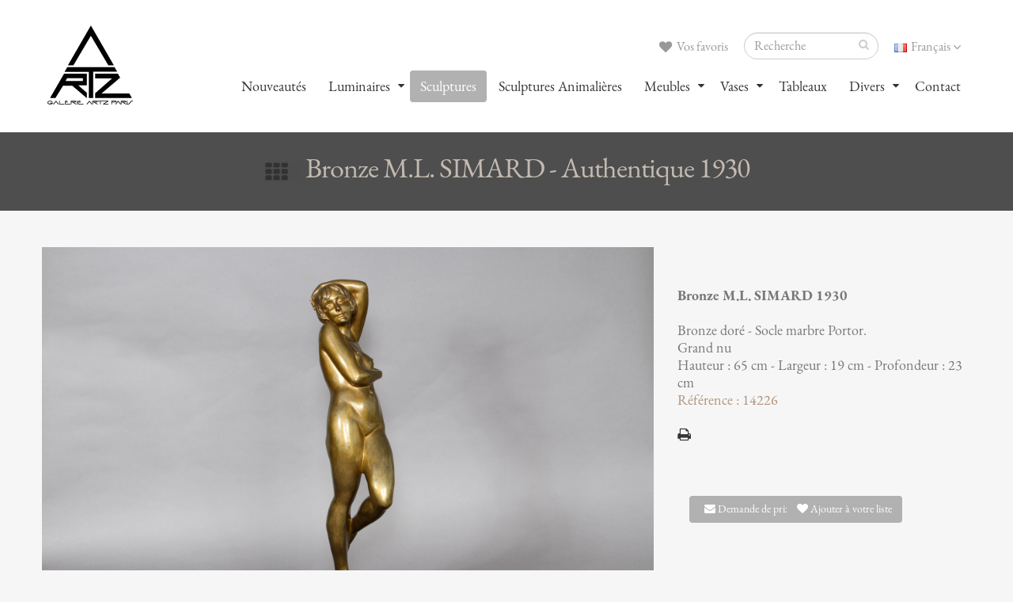

--- FILE ---
content_type: text/html; charset=UTF-8
request_url: https://artz.fr/fr_bronzes_details.php?id=5280
body_size: 5618
content:
<!--ici la session-->

<!DOCTYPE html>
<html>
<head>

<!-- Basic -->

<meta http-equiv="Content-Type" content="text/html; charset=utf-8">
<meta name="description" content=" ARTZ spécialiste art déco, lustres, vases, coupes, meubles, bronzes et accessoires de la période Art déco. ">
<meta name="keywords" content="art déco, Raphael FEY, saint ouen, puces, paris, applique subes, applique genet et michon, applique robert, applique sabino, applique costebelle, applique muller frères, applique e.j.g, applique degue, applique verdun, applique francis hubens, applique lalique, applique perzel, applique leleu, applique paul follot, applique schneider, applique lorrain, applique donna, applique favre, applique luneville, applique frontisi">
<META NAME="Author" CONTENT="art2com ">
<META NAME="Language" CONTENT="fr">
<META NAME="revisit-after" CONTENT="15 days">
<META NAME="Identifier-URL" CONTENT="http://www.artz.fr">
<META NAME="robots" CONTENT="follow, all">
<META HTTP-EQUIV="PRAGMA" CONTENT="NO-CACHE">
<TITLE>Sculptures art déco GALERIE ARTZ</TITLE>

<!-- Favicon -->
<link rel="shortcut icon" href="img/favicon.ico" type="image/x-icon" />
<link rel="apple-touch-icon" href="img/apple-touch-icon.png">

<!-- Mobile Metas -->
<meta name="viewport" content="width=device-width, minimum-scale=1.0, maximum-scale=1.0, user-scalable=no">

<!-- Web Fonts  -->
<link href="https://fonts.googleapis.com/css?family=Open+Sans:300,400,600,700,800%7CShadows+Into+Light" rel="stylesheet" type="text/css">

<!-- Vendor CSS -->
<link rel="stylesheet" href="vendor/bootstrap/css/bootstrap.min.css">
<link rel="stylesheet" href="vendor/font-awesome/css/font-awesome.min.css">
<link rel="stylesheet" href="vendor/simple-line-icons/css/simple-line-icons.min.css">
<link rel="stylesheet" href="vendor/owl.carousel/assets/owl.carousel.min.css">
<link rel="stylesheet" href="vendor/owl.carousel/assets/owl.theme.default.min.css">
<link rel="stylesheet" href="vendor/magnific-popup/magnific-popup.min.css">

<!-- Theme CSS -->
<link rel="stylesheet" href="css/theme.css">
<link rel="stylesheet" href="css/theme-elements.css">
<link rel="stylesheet" href="css/theme-blog.css">
<link rel="stylesheet" href="css/theme-shop.css">
<link rel="stylesheet" href="css/theme-animate.css">

<!-- Skin CSS -->
<link rel="stylesheet" href="css/skins/default.css">

<!-- Theme Custom CSS -->
<link rel="stylesheet" href="css/custom.css">

<!-- Demo CSS -->
<link rel="stylesheet" href="css/demos/demo-construction.css">
<!-- Current Page CSS -->
<link rel="stylesheet" href="vendor/rs-plugin/css/settings.css">
<link rel="stylesheet" href="vendor/rs-plugin/css/layers.css">
<link rel="stylesheet" href="vendor/rs-plugin/css/navigation.css">
<link rel="stylesheet" href="vendor/nivo-slider/nivo-slider.css">
<link rel="stylesheet" href="vendor/nivo-slider/default/default.css">

<!-- Head Libs -->
<script src="vendor/modernizr/modernizr.min.js"></script>
</head>
<body>
<header id="header" data-plugin-options='{"stickyEnabled": true, "stickyEnableOnBoxed": true, "stickyEnableOnMobile": true, "stickyStartAt": 27, "stickySetTop": "-27px", "stickyChangeLogo": true}'>
  <div class="header-body">
    <div class="header-container container">
      <div class="header-row">
        <div class="header-column">
          <div class="header-logo"> <a href="index.php"> <img alt="ARTZ" width="120" height="120" data-sticky-width="120" data-sticky-height="120" data-sticky-top="15" src="img/artz-logo-120.png"> </a> </div>
        </div>
        <div class="header-column">
          <div class="header-row">
            <nav class="header-nav-top">
              <ul class="nav nav-pills">
                <li> <a href="#" class="dropdown-menu-toggle" id="dropdownLanguage" data-toggle="dropdown" aria-haspopup="true" aria-expanded="true"> <img src="img/blank.gif" class="flag flag-fr" alt="Français" /> Français <i class="fa fa-angle-down"></i> </a>
                  <ul class="dropdown-menu dropdown-menu-right" aria-labelledby="dropdownLanguage">
<li><a href="en-index.php"><img src="img/blank.gif" class="flag flag-gb" alt="English " /> English</a></li>
<li><a href="cn-index.php"><img src="img/blank.gif" class="flag flag-cn" alt="中國" /> 中國 </a></li>
<li><a href="jp-index.php"><img src="img/blank.gif" class="flag flag-jp" alt="日本語" /> 日本語 </a></li>
<li><a href="ru-index.php"><img src="img/blank.gif" class="flag flag-ru" alt="Русский" /> Русский </a></li>
                  </ul>
                </li>
              </ul>
            </nav>
            <!-- formulaire de recherche en haut-->
            <div class="header-search ws-nowrap">
              <form id="searchFormRef" action ="fr_recherche2_all-vignettes_resp-search2.php" method="post">
                <div class="input-group">
                  <input type="text" class="form-control" id="search" name="search" placeholder="Recherche" required>
                  <span class="input-group-btn">
                  <button class="btn btn-default" type="submit"><i class="fa fa-search"></i></button>
                  </span> </div>
              </form>
            </div>
            <!-- fin formulaire de recherche en haut-->
            <nav class="header-nav-top">
              <ul class="nav nav-pills">
                <li> <a href="fr_panier_all-vignettes.php"><i class="fa fa-heart"></i> Vos favoris 
                
                
                 </a> </li>
              </ul>
            </nav>
          </div>
          <div class="header-row">
            <div class="header-nav">
              <button class="btn header-btn-collapse-nav" data-toggle="collapse" data-target=".header-nav-main"> <i class="fa fa-bars"></i> </button>
              <div class="header-nav-main header-nav-main-effect-1 header-nav-main-sub-effect-1 collapse">
                <nav>
                  <ul class="nav nav-pills" id="mainNav">
                    <!--<li class=""> <a href="fr_galerie_resp.php"> La Galerie </a> </li>-->
                    <li class=""> <a href="fr_dernieres-acquisitions_all-vignettes.php"> Nouveautés </a> </li>
                    <li class="dropdown "> <a class="dropdown-toggle" href="#" style="cursor: auto;"> Luminaires </a>
                      <ul class="dropdown-menu">
                        <li> <a href="fr_appliques_all-vignettes.php">Appliques</a> </li>
                        <li> <a href="fr_lampadaires_all-vignettes.php"> Lampadaires</a> </li>
                        <li> <a href="fr_lampes_all-vignettes.php">Lampes</a> </li>
                        <li> <a href="fr_veilleuses_all-vignettes.php"> Veilleuses</a> </li>
                        <li> <a href="fr_lustres_all-vignettes.php"> Lustres</a> </li>
                        <li> <a href="fr_lustresexceptions_all-vignettes.php"> Lustres d'exceptions</a> </li>
                        <li> <a href="fr_plafonniers_all-vignettes.php"> Plafonniers</a> </li>
                      </ul>
                    </li>
                    <li class="active"> <a href="fr_bronzes_all-vignettes.php"> Sculptures </a> </li>
                    <li class=""> <a href="fr_bronzes-animaliers_all-vignettes.php"> Sculptures Animalières </a> </li>
                    <li class="dropdown"> <a class="dropdown-toggle" href="#" style="cursor: auto;"> Meubles </a>
                      <ul class="dropdown-menu">
                        <!--<li><a href="fr_armoires_all-vignettes.php" title="">Armoires</a></li>-->
                        <li><a href="fr_bars_all-vignettes.php" title="">Bars</a></li>
                        <li><a href="fr_buffets_all-vignettes.php" title="">Buffets</a></li>
                        <li><a href="fr_bureaux_all-vignettes.php" title="">Bureaux</a></li>
                        <li><a href="fr_chevets_all-vignettes.php" title="">Chevets</a></li>
<li><a href="fr_coiffeuses_all-vignettes.php" title="">Coiffeuses</a></li>
                        <li><a href="fr_colonnes_all-vignettes.php" title="">Colonnes</a></li>
                        <li><a href="fr_commodes_all-vignettes.php" title="">Commodes</a></li>
                        <li><a href="fr_consoles_all-vignettes.php" title="">Consoles</a></li>
                        <li><a href="fr_fauteuils_all-vignettes.php" title="">Fauteuils-chaises-bancs</a></li>
                        <li><a href="fr_gueridons_all-vignettes.php" title="">Guéridons</a></li>
                        <li><a href="fr_miroirs_all-vignettes.php" title="">Miroirs</a></li>
                        <li><a href="fr_tables_all-vignettes.php" title="">Tables</a></li>
                        <li><a href="fr_vitrines_all-vignettes.php" title="">Vitrines</a></li>
                        <li><a href="fr_meublesdivers_all-vignettes.php" title="">Meubles divers</a></li>
                      </ul>
                    </li>
                    <li class="dropdown"> <a class="dropdown-toggle" href="#" style="cursor: auto;"> Vases </a>
                      <ul class="dropdown-menu">
                        <li><a href="fr_vases_all-vignettes.php" title="">Tous les vases</a></li>
                        <li><a href="fr_vases_all-vignettes-CHARDER.php" title="">Vases Charder</a></li>
                        <li><a href="fr_vases_all-vignettes-CHRISTOFLE.php" title="">Vases Christofle</a></li>
                        <li><a href="fr_vases_all-vignettes-DAUM-NANCY.php" title="">Vases Daum-Nancy</a></li>
                        <li><a href="fr_vases_all-vignettes-DAUM-MAJORELLE.php" title="">Vases Daum-Majorelle</a></li>
                        <li><a href="fr_vases_all-vignettes-DEGUE.php" title="">Vases Degué</a></li>
                        <li><a href="fr_vases_all-vignettes-ETLING.php" title="">Vases Etling</a></li>
                        <li><a href="fr_vases_all-vignettes-HUNEBELLE.php" title="">Vases Hunebelle</a></li>
                        
                        <li><a href="fr_vases_all-vignettes-DAVESN.php" title="">Vases P.D'Avesn</a></li>
                        <li><a href="fr_vases_all-vignettes-R.LALIQUE.php" title="">Vases R.Lalique</a></li>
                        <li><a href="fr_vases_all-vignettes-SABINO.php" title="">Vases Sabino</a></li>
                        <li><a href="fr_vases_all-vignettes-SCHNEIDER.php" title="">Vases Schneider</a></li>
                        <li><a href="fr_vases_all-vignettes-VERLYS.php" title="">Vases Verlys</a></li>
<li><a href="fr_vases_all-vignettes-AUTRES.php" title="">Autres Vases</a></li>
                      </ul>
                    </li>
                    <li class=""> <a href="fr_tableaux_all-vignettes.php"> Tableaux </a> </li>
<li class="dropdown"> <a class="dropdown-toggle" href="#" style="cursor: auto;"> Divers </a>
                      <ul class="dropdown-menu">
                        <li><a href="fr_divers_all-vignettes.php" title="">Tous les divers</a></li>
                        <li><a href="fr_diverstable_all-vignettes.php" title="">Art de la table</a></li>
                        <li><a href="fr_diversboites_all-vignettes.php" title="">Boîtes</a></li>
                        <li><a href="fr_diversbougeoirs_all-vignettes.php" title="">Bougeoirs</a></li>
                        <li><a href="fr_diverscendriers_all-vignettes.php" title="">Cendriers</a></li>
<li><a href="fr_coupes_all-vignettes.php" title="">Coupes</a></li>
                        <li><a href="fr_diversbureaux_all-vignettes.php" title="">Nécessaire de bureau</a></li>
                        <li><a href="fr_diverspendules_all-vignettes.php" title="">Pendules</a></li>
                        <li><a href="fr_diversphotos_all-vignettes.php" title="">Porte photos</a></li>
                        <li><a href="fr_diverslivres_all-vignettes.php" title="">Serre Livres</a></li>
<li><a href="fr_diversstatuettes_all-vignettes.php" title="">Statuettes</a></li>
                        <li><a href="fr_diverspoches_all-vignettes.php" title="">Vide Poches</a></li>
                      </ul>
                    </li>
                    <li class=""> <a href="fr_contact.php"> Contact </a> </li>
                  </ul>
                </nav>
              </div>
            </div>
          </div>
        </div>
      </div>
    </div>
  </div>
</header>
<div role="main" class="main">
  <section class="section-tertiary ">
    <div class="container">
            <div class="col-md-12 align-center">
        <h2 class="font-light mt-xl text-color-secondary">
        <a href="javascript: history.go(-1)"><img src="img/retour.jpg" width="47" height="25"></a>
		
		Bronze M.L. SIMARD - Authentique 1930</h2>
      </div>
    </div>
  </section>
  <br>

  
  <!-- debut div class="container-->
  <div class="container"> 
    <!-- debut div1 class="row-->
    <div class="row"> 
      <!-- debut div class="col-md-7-->
      <div class="col-md-8"> 
        <!-- debut div2 class="row-->
        <div class="row">
          <div class="lightbox" data-plugin-options="{'delegate': 'a.lightbox-portfolio', 'type': 'image', 'gallery': {'enabled': true}}"> 
            <!-- debut ul-->
            <ul class="portfolio-list">
              <!-- debut image 1-->
              <li class="col-md-12">
                <div class="portfolio-item"> <span class=""> <span class="">
                                                                        <br/>
<img src="articles/bronzes/zoom/Bronze-SIMARD_3730.jpg" class="img-responsive"/> &nbsp; <br/>
<br/>
 <img src="articles/bronzes/zoom/Bronze-SIMARD_3740.jpg" class="img-responsive"/> &nbsp; <br/>
<br/>
<img src="articles/bronzes/zoom/Bronze-SIMARD_3733.jpg" class="img-responsive"/> &nbsp; <br/>
<br/>
<img src="articles/bronzes/zoom/Bronze-SIMARD_3741.jpg" class="img-responsive"/> &nbsp; <br/>
<br/>
                                                                        </span> </span> </div>
              </li>
              <!-- fin image 1-->
              
            </ul>
            <!-- fin ul--> 
          </div>
          <!-- fin div2 class="row--> 
        </div>
        <!-- fin div class="col-md-7--> 
        
      </div>
      <!-- fin div1 class="row--> 
            <!--debut cote1-->
      <div class="col-md-4">
        <aside class="sidebar" id="sidebar" data-plugin-sticky data-plugin-options="{'minWidth': 991, 'containerSelector': '.container', 'padding': {'top': 260}}">
          <div class="portfolio-info pull-none">
            <div class="col-md-4" > <br>
            </div>
          </div>
          <p class="mt-xlg">
                                                <br/>
<div style='font-weight: bold'>Bronze M.L. SIMARD

1930</div><br/>
Bronze doré - Socle marbre Portor.<br />
Grand nu<br/>
Hauteur : 65 cm - Largeur : 19 cm - Profondeur : 23 cm<br/>
<div style='color:#ad917b'> Référence : 14226</div><br/>










                                              <a href="galerie artz art deco impression.php?id=5280" target="_blank" ><i class="fa fa-print"></i></a><br>
         <!--  debut des boutons --> 
          <br>
          <br>
          <br>
          <div class="col-md-3" > <a class="btn btn-darklolo mb-2" href="mailto:galerie@artz.fr?subject=Demande de prix pour la ref: 14226 / Bronze M.L. SIMARD             &body= Site WWW.ARTZ.FR - Demande de prix ref: 14226 Bronze M.L. SIMARD ">&nbsp; <span class="post-meta"><i class="fa fa-envelope"> </i> Demande de prix </span></a> </div>
          <div class="col-md-1" > <br>
          </div>
          <div class="col-md-3" > <a class="btn btn-darklolo mb-2" href="fr_bronzes_all-vignettes.php?ref=14226                &fr_titre=Bronze M.L. SIMARD                &auteur=                &img=http://www.artz.fr/articles/bronzes/mini/Bronze-SIMARD_3730.jpg                &zoom=http://www.artz.fr/articles/bronzes/zoom/Bronze-SIMARD_3730.jpg" data-tooltip data-original-title="En cliquant sur ce bouton, vous ajoutez l'objet à votre liste de Favoris"> <i class="fa fa-heart"></i> Ajouter à votre liste</a> </div>
          
          <!--fin des boutons -->
          </p>
        </aside>
      </div>
      <!--fin cote1-->  
      
    </div>
    <!-- fin div class="container-->
    
    <div class="container">
      <div class="row">
        <div class="col-md-12">
          <div class="portfolio-title">
            <div class="row">
              <div class="portfolio-nav-all col-md-1"> </div>
              <div class="col-md-10"> 
                <!--<h4 class="mb-none">
--> 
                <br>
                <div style='color:#9e0000'><strong>SOLD !!!</strong></div>                <br>
                <br>
              </div>
            </div>
          </div>
        </div>
      </div>
    </div>
  </div>
<footer id="footer">
    <div class="container">
      <div class="row">
        <div class="footer-ribbon"></div>
        <div class="col-md-4">
          <div class="newsletter">
            <h4>Newsletter</h4>
            <p> Recevez en exclusivité les nouveautés de la Galerie ARTZ !</p>
            <div class="alert alert-success hidden" id="newsletterSuccess"> Votre email a bien été pris en compte.<br>
Vous recevrez nos prochaines Newsletter.</div>
            <div class="alert alert-danger hidden" id="newsletterError"> Adresse email non valide</div>
            <form id="newsletterForm" action="contact-form.php" method="POST">
              <div class="input-group">
                <input class="form-control" placeholder="Email Address" name="newsletterEmail" id="newsletterEmail" type="text">
                <span class="input-group-btn">
                <button class="btn btn-default" type="submit">ok</button>
                </span> </div>
            </form><br>

          </div>
        </div>
        
       <div class="col-md-4">
            <h4>Contact</h4>
                <i class="fa fa-envelope"></i> <a href="mailto:galerie@artz.fr">galerie@artz.fr</a><br>                <i class="fa fa-phone"></i>  +33 6 60 44 69 62<br>
                <i class="fa fa-map-marker"></i> <a href="https://goo.gl/maps/EQrSYyMkp2R2" target="_blank"> 134 rue des Rosiers<br>

                <i></i> <strong></strong>93400 Saint Ouen, France</a><br>

        </div>
        
        <!-- debut réseaux-->
        <div class="col-md-4">
          <h4>Suivez-nous</h4>
          <ul class="social-icons">
<li class="social-icons-instagram"><a href="https://www.instagram.com/artz.gallery/" target="_blank" title="instagram"><i class="fa fa-instagram"></i></a></li>
</ul>
        </div>
        <!-- fin réseaux--> 
        
         <!-- debut 1stdibs-->
        <div class="col-md-2">
<div class="firstDibsSellerBadgeContainer"><script>if (!window.document.getElementById('firstDibsSellerBadgeScript')) {var script = window.document.createElement('script');var cacheBust = new Date().getTime();script.type = 'text/javascript';script.src = 'https://a.1stdibscdn.com/dist/adhoc/sellers/badges/v2/seller-badge.js?' + cacheBust;script.id = 'firstDibsSellerBadgeScript';window.document.getElementsByTagName('HEAD')[0].appendChild(script);}</script><div class="firstdibs-badge-visit-us"><a href="https://1stdibs.com/dealers/galerie-artz/" target="_blank" class="firstdibs-badge-visit-us-text" name="dealer_badge_visit_us">Visit us on</a><a href="https://1stdibs.com/dealers/galerie-artz/" target="_blank" name="dealer_badge_visit_us"><img src="https://a.1stdibscdn.com/dist/adhoc/sellers/badges/v2/images/1stdibs-logo-small.png" alt="Shop Galerie Artz's antique furniture on 1stDibs" border="0"/></a></div></div>
</div>        <!-- fin 1stdibs--> 
        
      </div>
    </div>
    <div class="footer-copyright center">
      <div class="container center">
        <div class="row center">
          <div class="col-md-12">
            <p><a href="http://www.artz.fr">GALERIE ARTZ - Marché aux puces de Saint-Ouen - ©
              2026
              </a><br>
              <a href="http://www.art2com.fr" target="_blank">Web et photographies ART2COM</a> - <a href="fr_mentions-legales.php"> Mentions légales </a></p>
          </div>
        </div>
      </div>
    </div>
  </footer>
</div>

<!-- Vendor --> 
<script src="vendor/jquery/jquery.min.js"></script> 
<script src="vendor/jquery.appear/jquery.appear.min.js"></script> 
<script src="vendor/jquery.easing/jquery.easing.min.js"></script> 
<script src="vendor/jquery-cookie/jquery-cookie.min.js"></script> 
<script src="vendor/bootstrap/js/bootstrap.min.js"></script> 
<script src="vendor/common/common.min.js"></script> 
<script src="vendor/jquery.validation/jquery.validation.min.js"></script> 
<script src="vendor/jquery.easy-pie-chart/jquery.easy-pie-chart.min.js"></script> 
<script src="vendor/jquery.gmap/jquery.gmap.min.js"></script> 
<script src="vendor/jquery.lazyload/jquery.lazyload.min.js"></script> 
<script src="vendor/isotope/jquery.isotope.min.js"></script> 
<script src="vendor/owl.carousel/owl.carousel.min.js"></script> 
<script src="vendor/magnific-popup/jquery.magnific-popup.min.js"></script> 
<script src="vendor/vide/vide.min.js"></script> 

<!-- Theme Base, Components and Settings --> 
<script src="js/theme.js"></script> 

<!-- Theme Custom --> 
<script src="js/custom.js"></script> 

<!-- Theme Initialization Files --> 
<script src="js/theme.init.js"></script> 

<!-- Current Page Vendor and Views --> 
<script src="vendor/rs-plugin/js/jquery.themepunch.tools.min.js"></script> 
<script src="vendor/rs-plugin/js/jquery.themepunch.revolution.min.js"></script> 

<!-- Current Page Vendor and Views --> 
<script src="vendor/nivo-slider/jquery.nivo.slider.min.js"></script> 
<script src="js/views/view.contact.js"></script> 

<!-- Demo --> 
<script src="js/demos/demo-construction.js"></script> 

<!-- Theme Custom --> 
<script src="js/custom.js"></script> 

<!-- Theme Initialization Files --> 
<script src="js/theme.init.js"></script>
 <!-- début statistiques ARTZ google-->
<script type="text/javascript">

  var _gaq = _gaq || [];
  _gaq.push(['_setAccount', 'UA-34964861-1']);
  _gaq.push(['_trackPageview']);

  (function() {
    var ga = document.createElement('script'); ga.type = 'text/javascript'; ga.async = true;
    ga.src = ('https:' == document.location.protocol ? 'https://ssl' : 'http://www') + '.google-analytics.com/ga.js';
    var s = document.getElementsByTagName('script')[0]; s.parentNode.insertBefore(ga, s);
  })();

</script>
<!-- fin statistiques ARTZ google-->
</body>
</html>


--- FILE ---
content_type: text/css
request_url: https://artz.fr/css/custom.css
body_size: 190
content:
/* Add here all your CSS customizations */

.img-thumbnailgros {
	display:inline-block;
	max-width:100%;
	height:auto;
	padding:4px;
	line-height:1.42857143;
	background-color:#fff;
	border-radius:4px;
-webkit-transition:all .2s ease-in-out;
-o-transition:all .2s ease-in-out;
transition:all .2s ease-in-out
}

.aligneG {
	text-align:left
	}
	
	.verslagauche {
	padding:-4400px;
	}
	
	
html .label-cinq {
	background-color: #b0b0b0;
}





